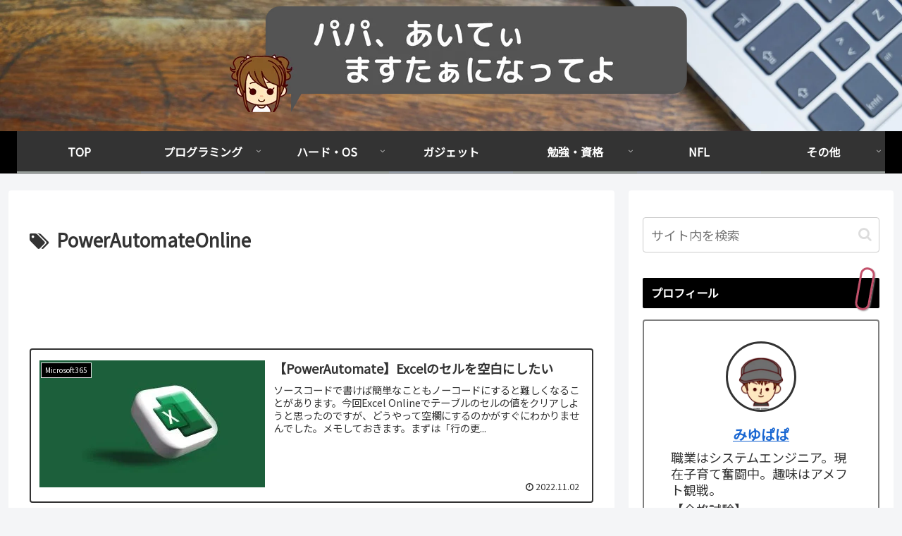

--- FILE ---
content_type: text/html; charset=utf-8
request_url: https://www.google.com/recaptcha/api2/aframe
body_size: 270
content:
<!DOCTYPE HTML><html><head><meta http-equiv="content-type" content="text/html; charset=UTF-8"></head><body><script nonce="6S2qvl8n6Vx3_BQUZ8TG7A">/** Anti-fraud and anti-abuse applications only. See google.com/recaptcha */ try{var clients={'sodar':'https://pagead2.googlesyndication.com/pagead/sodar?'};window.addEventListener("message",function(a){try{if(a.source===window.parent){var b=JSON.parse(a.data);var c=clients[b['id']];if(c){var d=document.createElement('img');d.src=c+b['params']+'&rc='+(localStorage.getItem("rc::a")?sessionStorage.getItem("rc::b"):"");window.document.body.appendChild(d);sessionStorage.setItem("rc::e",parseInt(sessionStorage.getItem("rc::e")||0)+1);localStorage.setItem("rc::h",'1768573330949');}}}catch(b){}});window.parent.postMessage("_grecaptcha_ready", "*");}catch(b){}</script></body></html>